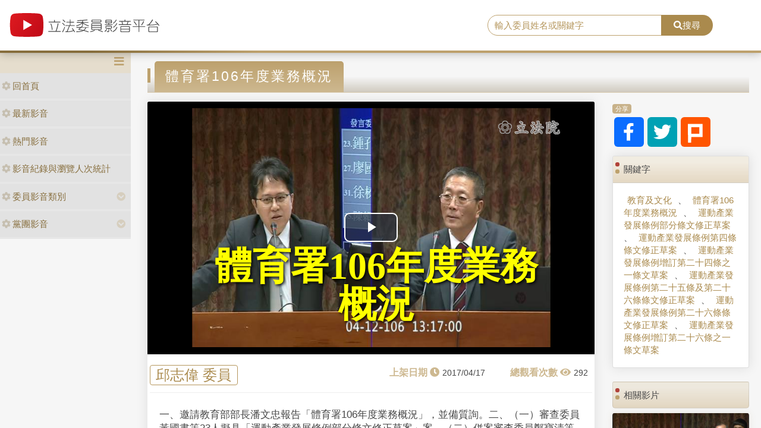

--- FILE ---
content_type: text/html; charset=utf-8
request_url: https://media.ly.gov.tw/Home/Detail/300599
body_size: 8847
content:
<!DOCTYPE html>
<html xmlns="http://www.w3.org/1999/xhtml" xmlns:og="http://ogp.me/ns#">
<head>
    <meta http-equiv="Content-Type" content="text/html; charset=utf-8">
    <meta http-equiv="X-UA-Compatible" content="IE=edge,chrome=1">
    <meta name="viewport" content="width=device-width, initial-scale=1.0, maximum-scale=1.0, user-scalable=0">

    
    <meta property="og:title" content="立法委員影音平台-體育署106年度業務概況" />
    <meta property="og:type" content="video.movie" />
    <meta property="og:url" content="http://media.ly.gov.tw/Home/Detail/300599" />
    <meta property="og:image" content="https://ivod.ly.gov.tw/Image/Pic/photo_20170412131708_11630.jpg" />
    <meta property="og:description" content="一、邀請教育部部長潘文忠報告「體育署106年度業務概況」，並備質詢。二、（一）審查委員黃國書等23人擬具「運動產業發展條例部分條文修正草案」案。（二）併案審查委員鄭寶清等16人及委員吳志揚等20人擬具「運動產業發展條例第四條條文修正草案」案。（三）審查委員蔣乃辛等21人擬具「運動產業發展條例增訂第二十四條之一條文草案」案。（四）審查委員許毓仁等18人擬具「運動產業發展條例第二十五條及第二十六條條文修正草案」案。（五）審查委員吳思瑤等26人擬具「運動產業發展條例第二十六條條文修正草案」案。（六）審查委員吳志揚等17人擬具「運動產業發展條例增訂第二十六條之一條文草案」案。(僅詢答不處理)" />


    <link rel="shortcut icon" href="/Content/images/favicon.ico" type="image/x-icon">
    <title>立法委員影音平台</title>
    <link type="text/css" rel="stylesheet" href="/Content/vendors/bootstrap/css/bootstrap.min.css">
    <link type="text/css" rel="stylesheet" href="/Content/vendors/bootstrap-datepicker/css/bootstrap-datepicker.min.css">
    <link type="text/css" rel="stylesheet" href="/Content/vendors/font-awesome/css/all.css">
    <link type="text/css" rel="stylesheet" href="/Content/css/style.css">
    <link type="text/css" rel="stylesheet" href="/Content/vendors/swiper/css/swiper.min.css">

    <script type="text/javascript" src="/Content/vendors/jquery/jquery.min.js"></script>

    <!-- player -->
    <script src='/Scripts/player/player.js?V=0'></script>
    <link href="/Content/vendors/videojs/7.8.4/video-js.min.css" rel="stylesheet" />
    <link href="/Scripts/player/plugins/videojs.watermark.css" rel="stylesheet">
    <link href="/Scripts/player/player.css" rel="stylesheet" />
    <script src="/Content/vendors/videojs/7.8.4/videojs-ie8.min.js"></script>
    <script src="/Content/vendors/videojs/7.8.4/video.min.js"></script>
    <script src='/Scripts/player/plugins/videojs.watermark.js'></script>
    <!-- player title-->
    <link href="/Content/player/ITMAN.title.css" rel="stylesheet">
    <script src="/Scripts/player/plugins/ITMAN.title.js"></script>
    <!-- player -->
</head>


<body>
    <div id="wrapper">
        <header class="navbar" id="ws-header">
            <div class="navbar-header" id="ws-head" role="navigation">
                <div class="container-fluid h-middle">
                    
                    <div class="h-m-left">
                        <div class="navbar-brand ws-brand"><a href="/"><img src="/Content/images/logo.svg" alt="立法委員影音平台"></a></div>
                    </div>
                    
                    <div class="h-m-right">
                        <div class="h-m-r-middle">
                            <div class="ws-sign" style="display:none">
                                <a class="btn btn-outline-primary" href="https://www.ly.gov.tw/Pages/MediaWebMember.aspx">會員登入</a>
                                <a class="btn btn-primary" href="https://www.ly.gov.tw/Pages/WebMember.aspx?flag=createNew">加入會員</a>
                            </div>
                        </div>
                    </div>
                    <div class="h-m-center">
                        <div class="ws-search">
                            <div class="input-group">
                                <input class="form-control" type="text" placeholder="輸入委員姓名或關鍵字" aria-label="search" aria-describedby="search" id="txtSearch" />
                                <div class="input-group-append">
                                    <button class="btn btn-primary" id="search" type="button"><i class="fas fa-search"></i>搜尋</button>
                                </div>
                            </div>
                        </div>
                    </div>
                </div>
            </div>
        </header>
        <div class="pages index" id="ws-body">
            <div class="container-fluid">
                <!-- menu -->
                <aside id="ws_sidebar">
                    <div class="ws_navhead clearfix">
                        <button class="navbar-toggler" id="sidebar" type="button"><i class="fas fa-bars" aria-hidden="true"></i></button>
                    </div>
                    <ul class="list-group ws_navitems">
                        <li class="list-group-item">
                            <div class="ws_item">
                                <a class="list-link" href="/"><i class="fa fa-cog" aria-hidden="true"></i>回首頁</a>
                            </div>
                        </li>
                        <li class="list-group-item">
                            <div class="ws_item">
                                <a class="list-link" href="/Home/New"><i class="fa fa-cog" aria-hidden="true"></i>最新影音</a>
                            </div>
                        </li>
                        <li class="list-group-item">
                            <div class="ws_item">
                                <a class="list-link" href="/Home/Hot"><i class="fa fa-cog" aria-hidden="true"></i>熱門影音</a>
                            </div>
                        </li>
                        <li class="list-group-item">
                            <div class="ws_item">
                                <a class="list-link" href="/Home/Statistics"><i class="fa fa-cog" aria-hidden="true"></i>影音紀錄與瀏覽人次統計</a>
                            </div>
                        </li>
                        <li class="list-group-item parent">
                            <div class="ws_item">
                                <a class="list-link" href="#"><i class="fa fa-cog" aria-hidden="true"></i>委員影音類別</a>
                                <button id="menuTypebtn" class="employ current up down transition rotate" type="button"><i class="fas fa-chevron-circle-down"></i></button>
                            </div>
                            <ul class="ws_submenu" style="display: none;">
                                    <li><a class="list-link" href="/Padding/Type?JsonModel=%7B%22TotalCount%22%3A0%2C%22Current%22%3A0%2C%22PageCount%22%3A0%2C%22LastIndex%22%3A0%2C%22ActionName%22%3Anull%2C%22ControllerName%22%3A%22Padding%22%2C%22ID%22%3A0.0%2C%22NAME%22%3A%22%E5%85%A7%E6%94%BF%E5%A7%94%E5%93%A1%E6%9C%83%22%2C%22LGNO%22%3Anull%2C%22STAGE%22%3A0%2C%22KEYWORD%22%3Anull%7D">內政委員會</a></li>
                                    <li><a class="list-link" href="/Padding/Type?JsonModel=%7B%22TotalCount%22%3A0%2C%22Current%22%3A0%2C%22PageCount%22%3A0%2C%22LastIndex%22%3A0%2C%22ActionName%22%3Anull%2C%22ControllerName%22%3A%22Padding%22%2C%22ID%22%3A0.0%2C%22NAME%22%3A%22%E5%8F%B8%E6%B3%95%E5%8F%8A%E6%B3%95%E5%88%B6%E5%A7%94%E5%93%A1%E6%9C%83%22%2C%22LGNO%22%3Anull%2C%22STAGE%22%3A0%2C%22KEYWORD%22%3Anull%7D">司法及法制委員會</a></li>
                                    <li><a class="list-link" href="/Padding/Type?JsonModel=%7B%22TotalCount%22%3A0%2C%22Current%22%3A0%2C%22PageCount%22%3A0%2C%22LastIndex%22%3A0%2C%22ActionName%22%3Anull%2C%22ControllerName%22%3A%22Padding%22%2C%22ID%22%3A0.0%2C%22NAME%22%3A%22%E5%A4%96%E4%BA%A4%E5%8F%8A%E5%9C%8B%E9%98%B2%E5%A7%94%E5%93%A1%E6%9C%83%22%2C%22LGNO%22%3Anull%2C%22STAGE%22%3A0%2C%22KEYWORD%22%3Anull%7D">外交及國防委員會</a></li>
                                    <li><a class="list-link" href="/Padding/Type?JsonModel=%7B%22TotalCount%22%3A0%2C%22Current%22%3A0%2C%22PageCount%22%3A0%2C%22LastIndex%22%3A0%2C%22ActionName%22%3Anull%2C%22ControllerName%22%3A%22Padding%22%2C%22ID%22%3A0.0%2C%22NAME%22%3A%22%E4%BA%A4%E9%80%9A%E5%A7%94%E5%93%A1%E6%9C%83%22%2C%22LGNO%22%3Anull%2C%22STAGE%22%3A0%2C%22KEYWORD%22%3Anull%7D">交通委員會</a></li>
                                    <li><a class="list-link" href="/Padding/Type?JsonModel=%7B%22TotalCount%22%3A0%2C%22Current%22%3A0%2C%22PageCount%22%3A0%2C%22LastIndex%22%3A0%2C%22ActionName%22%3Anull%2C%22ControllerName%22%3A%22Padding%22%2C%22ID%22%3A0.0%2C%22NAME%22%3A%22%E5%85%A8%E9%99%A2%E5%A7%94%E5%93%A1%E6%9C%83%22%2C%22LGNO%22%3Anull%2C%22STAGE%22%3A0%2C%22KEYWORD%22%3Anull%7D">全院委員會</a></li>
                                    <li><a class="list-link" href="/Padding/Type?JsonModel=%7B%22TotalCount%22%3A0%2C%22Current%22%3A0%2C%22PageCount%22%3A0%2C%22LastIndex%22%3A0%2C%22ActionName%22%3Anull%2C%22ControllerName%22%3A%22Padding%22%2C%22ID%22%3A0.0%2C%22NAME%22%3A%22%E7%A4%BE%E6%9C%83%E7%A6%8F%E5%88%A9%E5%8F%8A%E8%A1%9B%E7%94%9F%E7%92%B0%E5%A2%83%E5%A7%94%E5%93%A1%E6%9C%83%22%2C%22LGNO%22%3Anull%2C%22STAGE%22%3A0%2C%22KEYWORD%22%3Anull%7D">社會福利及衛生環境委員會</a></li>
                                    <li><a class="list-link" href="/Padding/Type?JsonModel=%7B%22TotalCount%22%3A0%2C%22Current%22%3A0%2C%22PageCount%22%3A0%2C%22LastIndex%22%3A0%2C%22ActionName%22%3Anull%2C%22ControllerName%22%3A%22Padding%22%2C%22ID%22%3A0.0%2C%22NAME%22%3A%22%E8%B2%A1%E6%94%BF%E5%A7%94%E5%93%A1%E6%9C%83%22%2C%22LGNO%22%3Anull%2C%22STAGE%22%3A0%2C%22KEYWORD%22%3Anull%7D">財政委員會</a></li>
                                    <li><a class="list-link" href="/Padding/Type?JsonModel=%7B%22TotalCount%22%3A0%2C%22Current%22%3A0%2C%22PageCount%22%3A0%2C%22LastIndex%22%3A0%2C%22ActionName%22%3Anull%2C%22ControllerName%22%3A%22Padding%22%2C%22ID%22%3A0.0%2C%22NAME%22%3A%22%E9%99%A2%E6%9C%83%22%2C%22LGNO%22%3Anull%2C%22STAGE%22%3A0%2C%22KEYWORD%22%3Anull%7D">院會</a></li>
                                    <li><a class="list-link" href="/Padding/Type?JsonModel=%7B%22TotalCount%22%3A0%2C%22Current%22%3A0%2C%22PageCount%22%3A0%2C%22LastIndex%22%3A0%2C%22ActionName%22%3Anull%2C%22ControllerName%22%3A%22Padding%22%2C%22ID%22%3A0.0%2C%22NAME%22%3A%22%E6%95%99%E8%82%B2%E5%8F%8A%E6%96%87%E5%8C%96%E5%A7%94%E5%93%A1%E6%9C%83%22%2C%22LGNO%22%3Anull%2C%22STAGE%22%3A0%2C%22KEYWORD%22%3Anull%7D">教育及文化委員會</a></li>
                                    <li><a class="list-link" href="/Padding/Type?JsonModel=%7B%22TotalCount%22%3A0%2C%22Current%22%3A0%2C%22PageCount%22%3A0%2C%22LastIndex%22%3A0%2C%22ActionName%22%3Anull%2C%22ControllerName%22%3A%22Padding%22%2C%22ID%22%3A0.0%2C%22NAME%22%3A%22%E7%A8%8B%E5%BA%8F%E5%A7%94%E5%93%A1%E6%9C%83%22%2C%22LGNO%22%3Anull%2C%22STAGE%22%3A0%2C%22KEYWORD%22%3Anull%7D">程序委員會</a></li>
                                    <li><a class="list-link" href="/Padding/Type?JsonModel=%7B%22TotalCount%22%3A0%2C%22Current%22%3A0%2C%22PageCount%22%3A0%2C%22LastIndex%22%3A0%2C%22ActionName%22%3Anull%2C%22ControllerName%22%3A%22Padding%22%2C%22ID%22%3A0.0%2C%22NAME%22%3A%22%E7%B6%93%E6%BF%9F%E5%A7%94%E5%93%A1%E6%9C%83%22%2C%22LGNO%22%3Anull%2C%22STAGE%22%3A0%2C%22KEYWORD%22%3Anull%7D">經濟委員會</a></li>
                            </ul>
                        </li>
                        <li class="list-group-item parent">
                            <div class="ws_item">
                                <a class="list-link" href="#"><i class="fa fa-cog" aria-hidden="true"></i>黨團影音</a>
                                <button id="menuPartybtn" class="employ current up down transition rotate" type="button"><i class="fas fa-chevron-circle-down"></i></button>
                            </div>
                            <ul class="ws_submenu" style="display: none;">
                                    <li><a class="list-link" href="/Padding/Party?JsonModel=%7B%22TotalCount%22%3A0%2C%22Current%22%3A0%2C%22PageCount%22%3A0%2C%22LastIndex%22%3A0%2C%22ActionName%22%3Anull%2C%22ControllerName%22%3A%22Padding%22%2C%22ID%22%3A0.0%2C%22NAME%22%3A%22%E4%B8%AD%E5%9C%8B%E5%9C%8B%E6%B0%91%E9%BB%A8%22%2C%22LGNO%22%3Anull%2C%22STAGE%22%3A0%2C%22KEYWORD%22%3Anull%7D">中國國民黨</a></li>
                                    <li><a class="list-link" href="/Padding/Party?JsonModel=%7B%22TotalCount%22%3A0%2C%22Current%22%3A0%2C%22PageCount%22%3A0%2C%22LastIndex%22%3A0%2C%22ActionName%22%3Anull%2C%22ControllerName%22%3A%22Padding%22%2C%22ID%22%3A0.0%2C%22NAME%22%3A%22%E5%8F%B0%E7%81%A3%E6%B0%91%E7%9C%BE%E9%BB%A8%22%2C%22LGNO%22%3Anull%2C%22STAGE%22%3A0%2C%22KEYWORD%22%3Anull%7D">台灣民眾黨</a></li>
                                    <li><a class="list-link" href="/Padding/Party?JsonModel=%7B%22TotalCount%22%3A0%2C%22Current%22%3A0%2C%22PageCount%22%3A0%2C%22LastIndex%22%3A0%2C%22ActionName%22%3Anull%2C%22ControllerName%22%3A%22Padding%22%2C%22ID%22%3A0.0%2C%22NAME%22%3A%22%E6%B0%91%E4%B8%BB%E9%80%B2%E6%AD%A5%E9%BB%A8%22%2C%22LGNO%22%3Anull%2C%22STAGE%22%3A0%2C%22KEYWORD%22%3Anull%7D">民主進步黨</a></li>
                                    <li><a class="list-link" href="/Padding/Party?JsonModel=%7B%22TotalCount%22%3A0%2C%22Current%22%3A0%2C%22PageCount%22%3A0%2C%22LastIndex%22%3A0%2C%22ActionName%22%3Anull%2C%22ControllerName%22%3A%22Padding%22%2C%22ID%22%3A0.0%2C%22NAME%22%3A%22%E7%84%A1%E9%BB%A8%E7%B1%8D%22%2C%22LGNO%22%3Anull%2C%22STAGE%22%3A0%2C%22KEYWORD%22%3Anull%7D">無黨籍</a></li>
                            </ul>
                        </li>
                    </ul>
                </aside>

                <article class="ws-content">
                    



<style>
    .RelevanceScoreDiv {
        display: none;
    }

    .ws-videoDisplay .date::before {
        content: "上架日期 \f017";
        position: static;
        margin-right: 5px;
    }

    .ws-videoDisplay .view::before {
        content: "總觀看次數 \f06e";
        position: static;
        margin-right: 5px;
    }

    .ws-Related-videos .date::before {
        content: "上架日期 \f017";
        position: static;
        margin-right: 5px;
    }

    .ws-Related-videos .view::before {
        content: "總觀看數 \f06e";
        position: static;
        margin-right: 5px;
    }

    .ws-Related-videos .view {
        white-space: nowrap;
    }

    .ws-Related-videos .date {
        white-space: nowrap;
    }

    .vjs-big-play-button {
        left: calc(50% - 45px) !important;
        top: calc(50% - 25px) !important;
    }

    .ws-videoDisplay .card-header {
        padding: .75rem 1.25rem;
    }

    .ws-video-card .card-header {
        background: url('/Content/images/no_image.jpg') no-repeat center;
        background-size: contain;
        overflow: hidden;
        background-position: center;
    }
</style>

<div id="fb-root"></div>
<script async defer crossorigin="anonymous" src="https://connect.facebook.net/zh_TW/sdk.js#xfbml=1&version=v5.0&appId=438855359504297"></script>

<article class="ws-content">
    <div class="container-fluid">
        <!--影片內容區塊-->
        <h3 class="ws_subtitle"><span>體育署106年度業務概況</span></h3>
        <div class="row">
            <div class="col-md-9 col-sm-12">
                <div class="card ws-videoDisplay">
                    <div class="card-header ratio4by3">
                        <video id="video"
                               class="video-js vjs-16-9"
                               controls
                               poster="https://ivod.ly.gov.tw/Image/Pic/photo_20170412131708_11630.jpg"
                               preload="auto"
                               data-setup="{}">
                        </video>
                    </div>
                    <div class="card-body">
                        <div class="row">
                            <div class="name"><span><a href='/Padding/Legislator?JsonModel=%7B%22TotalCount%22%3A0%2C%22Current%22%3A0%2C%22PageCount%22%3A0%2C%22LastIndex%22%3A0%2C%22ActionName%22%3Anull%2C%22ControllerName%22%3A%22Padding%22%2C%22ID%22%3A0.0%2C%22NAME%22%3Anull%2C%22LGNO%22%3A%2200036%22%2C%22STAGE%22%3A9%2C%22KEYWORD%22%3Anull%7D' title="facebook">邱志偉 委員</a></span></div>
                            <div class="box">
                                <div class="date"><span>2017/04/17</span></div>
                                <div class="view"><span>292</span></div>
                            </div>
                        </div>
                        <div class="row">
                            <div class="content">一、邀請教育部部長潘文忠報告「體育署106年度業務概況」，並備質詢。二、（一）審查委員黃國書等23人擬具「運動產業發展條例部分條文修正草案」案。（二）併案審查委員鄭寶清等16人及委員吳志揚等20人擬具「運動產業發展條例第四條條文修正草案」案。（三）審查委員蔣乃辛等21人擬具「運動產業發展條例增訂第二十四條之一條文草案」案。（四）審查委員許毓仁等18人擬具「運動產業發展條例第二十五條及第二十六條條文修正草案」案。（五）審查委員吳思瑤等26人擬具「運動產業發展條例第二十六條條文修正草案」案。（六）審查委員吳志揚等17人擬具「運動產業發展條例增訂第二十六條之一條文草案」案。(僅詢答不處理)</div>
                        </div>
                    </div>
                </div>

                <!--留言區塊-->
                <div class="card ws-forum">
                    <!-- Comments Form -->
                    <div class="card my-4 text-center">
                        <div class="fb-comments" data-href="http://media.ly.gov.tw/Home/Detail/300599" data-width="718" data-numposts="5"></div>
                    </div>
                </div>
            </div>

            <!--右側內容-->
            <div class="col-md-3 col-sm-12">
                <!--分享-->
                <div class="card mb-3 ws-socialmedia">
                    <div class="card-header"><span>分享</span></div>
                    <div class="card-body">
                        <a href="https://www.facebook.com/sharer/sharer.php?u=http://media.ly.gov.tw/Home/Detail/300599&amp;quote=體育署106年度業務概況" title="facebook" target="_blank"><i class="fab fa-facebook-f"></i></a>
                        <a href="https://twitter.com/intent/tweet?source=http://media.ly.gov.tw/Home/Detail/300599&amp;text=體育署106年度業務概況:%20http://media.ly.gov.tw/Home/Detail/300599" title="twitter" target="_blank"><i class="fab fa-twitter"></i></a>
                        <a href="http://plurk.com/?qualifier=shares&amp;status=http://media.ly.gov.tw/Home/Detail/300599" title="plurk" target="_blank"><img src="/Content/images/icon_plurk.svg"></a>
                    </div>
                </div>

                <!--關鍵字-->
                <div class="card mb-4 ws-keyword">
                    <div class="card-header">關鍵字</div>
                    <div class="card-body">
                        <div class="ws-keyword">
                                    <a href='/Padding/Keyword?JsonModel=%7B%22TotalCount%22%3A0%2C%22Current%22%3A0%2C%22PageCount%22%3A0%2C%22LastIndex%22%3A0%2C%22ActionName%22%3Anull%2C%22ControllerName%22%3A%22Padding%22%2C%22ID%22%3A0.0%2C%22NAME%22%3Anull%2C%22LGNO%22%3Anull%2C%22STAGE%22%3A0%2C%22KEYWORD%22%3A%22%E6%95%99%E8%82%B2%E5%8F%8A%E6%96%87%E5%8C%96%22%7D' title="title">教育及文化</a>
                                        <span>、</span>
                                    <a href='/Padding/Keyword?JsonModel=%7B%22TotalCount%22%3A0%2C%22Current%22%3A0%2C%22PageCount%22%3A0%2C%22LastIndex%22%3A0%2C%22ActionName%22%3Anull%2C%22ControllerName%22%3A%22Padding%22%2C%22ID%22%3A0.0%2C%22NAME%22%3Anull%2C%22LGNO%22%3Anull%2C%22STAGE%22%3A0%2C%22KEYWORD%22%3A%22%E9%AB%94%E8%82%B2%E7%BD%B2106%E5%B9%B4%E5%BA%A6%E6%A5%AD%E5%8B%99%E6%A6%82%E6%B3%81%22%7D' title="title">體育署106年度業務概況</a>
                                        <span>、</span>
                                    <a href='/Padding/Keyword?JsonModel=%7B%22TotalCount%22%3A0%2C%22Current%22%3A0%2C%22PageCount%22%3A0%2C%22LastIndex%22%3A0%2C%22ActionName%22%3Anull%2C%22ControllerName%22%3A%22Padding%22%2C%22ID%22%3A0.0%2C%22NAME%22%3Anull%2C%22LGNO%22%3Anull%2C%22STAGE%22%3A0%2C%22KEYWORD%22%3A%22%E9%81%8B%E5%8B%95%E7%94%A2%E6%A5%AD%E7%99%BC%E5%B1%95%E6%A2%9D%E4%BE%8B%E9%83%A8%E5%88%86%E6%A2%9D%E6%96%87%E4%BF%AE%E6%AD%A3%E8%8D%89%E6%A1%88%22%7D' title="title">運動產業發展條例部分條文修正草案</a>
                                        <span>、</span>
                                    <a href='/Padding/Keyword?JsonModel=%7B%22TotalCount%22%3A0%2C%22Current%22%3A0%2C%22PageCount%22%3A0%2C%22LastIndex%22%3A0%2C%22ActionName%22%3Anull%2C%22ControllerName%22%3A%22Padding%22%2C%22ID%22%3A0.0%2C%22NAME%22%3Anull%2C%22LGNO%22%3Anull%2C%22STAGE%22%3A0%2C%22KEYWORD%22%3A%22%E9%81%8B%E5%8B%95%E7%94%A2%E6%A5%AD%E7%99%BC%E5%B1%95%E6%A2%9D%E4%BE%8B%E7%AC%AC%E5%9B%9B%E6%A2%9D%E6%A2%9D%E6%96%87%E4%BF%AE%E6%AD%A3%E8%8D%89%E6%A1%88%22%7D' title="title">運動產業發展條例第四條條文修正草案</a>
                                        <span>、</span>
                                    <a href='/Padding/Keyword?JsonModel=%7B%22TotalCount%22%3A0%2C%22Current%22%3A0%2C%22PageCount%22%3A0%2C%22LastIndex%22%3A0%2C%22ActionName%22%3Anull%2C%22ControllerName%22%3A%22Padding%22%2C%22ID%22%3A0.0%2C%22NAME%22%3Anull%2C%22LGNO%22%3Anull%2C%22STAGE%22%3A0%2C%22KEYWORD%22%3A%22%E9%81%8B%E5%8B%95%E7%94%A2%E6%A5%AD%E7%99%BC%E5%B1%95%E6%A2%9D%E4%BE%8B%E5%A2%9E%E8%A8%82%E7%AC%AC%E4%BA%8C%E5%8D%81%E5%9B%9B%E6%A2%9D%E4%B9%8B%E4%B8%80%E6%A2%9D%E6%96%87%E8%8D%89%E6%A1%88%22%7D' title="title">運動產業發展條例增訂第二十四條之一條文草案</a>
                                        <span>、</span>
                                    <a href='/Padding/Keyword?JsonModel=%7B%22TotalCount%22%3A0%2C%22Current%22%3A0%2C%22PageCount%22%3A0%2C%22LastIndex%22%3A0%2C%22ActionName%22%3Anull%2C%22ControllerName%22%3A%22Padding%22%2C%22ID%22%3A0.0%2C%22NAME%22%3Anull%2C%22LGNO%22%3Anull%2C%22STAGE%22%3A0%2C%22KEYWORD%22%3A%22%E9%81%8B%E5%8B%95%E7%94%A2%E6%A5%AD%E7%99%BC%E5%B1%95%E6%A2%9D%E4%BE%8B%E7%AC%AC%E4%BA%8C%E5%8D%81%E4%BA%94%E6%A2%9D%E5%8F%8A%E7%AC%AC%E4%BA%8C%E5%8D%81%E5%85%AD%E6%A2%9D%E6%A2%9D%E6%96%87%E4%BF%AE%E6%AD%A3%E8%8D%89%E6%A1%88%22%7D' title="title">運動產業發展條例第二十五條及第二十六條條文修正草案</a>
                                        <span>、</span>
                                    <a href='/Padding/Keyword?JsonModel=%7B%22TotalCount%22%3A0%2C%22Current%22%3A0%2C%22PageCount%22%3A0%2C%22LastIndex%22%3A0%2C%22ActionName%22%3Anull%2C%22ControllerName%22%3A%22Padding%22%2C%22ID%22%3A0.0%2C%22NAME%22%3Anull%2C%22LGNO%22%3Anull%2C%22STAGE%22%3A0%2C%22KEYWORD%22%3A%22%E9%81%8B%E5%8B%95%E7%94%A2%E6%A5%AD%E7%99%BC%E5%B1%95%E6%A2%9D%E4%BE%8B%E7%AC%AC%E4%BA%8C%E5%8D%81%E5%85%AD%E6%A2%9D%E6%A2%9D%E6%96%87%E4%BF%AE%E6%AD%A3%E8%8D%89%E6%A1%88%22%7D' title="title">運動產業發展條例第二十六條條文修正草案</a>
                                        <span>、</span>
                                    <a href='/Padding/Keyword?JsonModel=%7B%22TotalCount%22%3A0%2C%22Current%22%3A0%2C%22PageCount%22%3A0%2C%22LastIndex%22%3A0%2C%22ActionName%22%3Anull%2C%22ControllerName%22%3A%22Padding%22%2C%22ID%22%3A0.0%2C%22NAME%22%3Anull%2C%22LGNO%22%3Anull%2C%22STAGE%22%3A0%2C%22KEYWORD%22%3A%22%E9%81%8B%E5%8B%95%E7%94%A2%E6%A5%AD%E7%99%BC%E5%B1%95%E6%A2%9D%E4%BE%8B%E5%A2%9E%E8%A8%82%E7%AC%AC%E4%BA%8C%E5%8D%81%E5%85%AD%E6%A2%9D%E4%B9%8B%E4%B8%80%E6%A2%9D%E6%96%87%E8%8D%89%E6%A1%88%22%7D' title="title">運動產業發展條例增訂第二十六條之一條文草案</a>
                        </div>
                    </div>
                </div>

                <!--相關影片-->
                <div class="card mb-4 ws-Related-videos">
                    <div class="card-header">相關影片</div>
                    <div class="card-body">
                        <div class="ws-videoBox">
                                <div class="card ws-video-card">
                                    <div class="card-header" style="background-image:url('https://ivod.ly.gov.tw/Image/Pic/photo_20170412123514_11630.jpg');">
                                        <a href='/Home/Detail/300468' title=""></a>
                                    </div>
                                    <div class="card-body">
                                        <h5 class="card-title"><a href='/Padding/Legislator?JsonModel=%7B%22TotalCount%22%3A0%2C%22Current%22%3A0%2C%22PageCount%22%3A0%2C%22LastIndex%22%3A0%2C%22ActionName%22%3Anull%2C%22ControllerName%22%3A%22Padding%22%2C%22ID%22%3A0.0%2C%22NAME%22%3Anull%2C%22LGNO%22%3A%2200086%22%2C%22STAGE%22%3A9%2C%22KEYWORD%22%3Anull%7D' title="">劉世芳 委員</a></h5>
                                        <div class="card-content"><a href='/Home/Detail/300468' title="">體育署106年度業務概況</a></div>
                                        <div class="card-cont">
                                            <div class="date">2017/04/12</div>
                                            <div class="view">344</div>
                                        </div>
                                    </div>
                                </div>
                                <div class="RelevanceScoreDiv">
                                    <p>比重分數： 66</p>
                                    <p>關鍵分數： 49</p>
                                    <p>日期分數： 15</p>
                                    <p>類別分數： 1</p>
                                    <p>政黨分數： 1</p>
                                    <p>委員分數： 0</p>
                                </div>
                                <hr />
                                <div class="card ws-video-card">
                                    <div class="card-header" style="background-image:url('https://ivod.ly.gov.tw/Image/Pic/photo_20170412092014_11630.jpg');">
                                        <a href='/Home/Detail/300490' title=""></a>
                                    </div>
                                    <div class="card-body">
                                        <h5 class="card-title"><a href='/Padding/Legislator?JsonModel=%7B%22TotalCount%22%3A0%2C%22Current%22%3A0%2C%22PageCount%22%3A0%2C%22LastIndex%22%3A0%2C%22ActionName%22%3Anull%2C%22ControllerName%22%3A%22Padding%22%2C%22ID%22%3A0.0%2C%22NAME%22%3Anull%2C%22LGNO%22%3A%2200109%22%2C%22STAGE%22%3A9%2C%22KEYWORD%22%3Anull%7D' title="">蘇巧慧 委員</a></h5>
                                        <div class="card-content"><a href='/Home/Detail/300490' title="">體育署106年度業務概況</a></div>
                                        <div class="card-cont">
                                            <div class="date">2017/04/13</div>
                                            <div class="view">535</div>
                                        </div>
                                    </div>
                                </div>
                                <div class="RelevanceScoreDiv">
                                    <p>比重分數： 66</p>
                                    <p>關鍵分數： 49</p>
                                    <p>日期分數： 15</p>
                                    <p>類別分數： 1</p>
                                    <p>政黨分數： 1</p>
                                    <p>委員分數： 0</p>
                                </div>
                                <hr />
                                <div class="card ws-video-card">
                                    <div class="card-header" style="background-image:url('https://ivod.ly.gov.tw/Image/Pic/photo_20170412112355_11630.jpg');">
                                        <a href='/Home/Detail/300613' title=""></a>
                                    </div>
                                    <div class="card-body">
                                        <h5 class="card-title"><a href='/Padding/Legislator?JsonModel=%7B%22TotalCount%22%3A0%2C%22Current%22%3A0%2C%22PageCount%22%3A0%2C%22LastIndex%22%3A0%2C%22ActionName%22%3Anull%2C%22ControllerName%22%3A%22Padding%22%2C%22ID%22%3A0.0%2C%22NAME%22%3Anull%2C%22LGNO%22%3A%2200091%22%2C%22STAGE%22%3A9%2C%22KEYWORD%22%3Anull%7D' title="">蔡培慧 委員</a></h5>
                                        <div class="card-content"><a href='/Home/Detail/300613' title="">體育署106年度業務概況</a></div>
                                        <div class="card-cont">
                                            <div class="date">2017/04/18</div>
                                            <div class="view">357</div>
                                        </div>
                                    </div>
                                </div>
                                <div class="RelevanceScoreDiv">
                                    <p>比重分數： 66</p>
                                    <p>關鍵分數： 49</p>
                                    <p>日期分數： 15</p>
                                    <p>類別分數： 1</p>
                                    <p>政黨分數： 1</p>
                                    <p>委員分數： 0</p>
                                </div>
                                <hr />
                                <div class="card ws-video-card">
                                    <div class="card-header" style="background-image:url('https://ivod.ly.gov.tw/Image/Pic/photo_20170412163115_11630.jpg');">
                                        <a href='/Home/Detail/303728' title=""></a>
                                    </div>
                                    <div class="card-body">
                                        <h5 class="card-title"><a href='/Padding/Legislator?JsonModel=%7B%22TotalCount%22%3A0%2C%22Current%22%3A0%2C%22PageCount%22%3A0%2C%22LastIndex%22%3A0%2C%22ActionName%22%3Anull%2C%22ControllerName%22%3A%22Padding%22%2C%22ID%22%3A0.0%2C%22NAME%22%3Anull%2C%22LGNO%22%3A%2200103%22%2C%22STAGE%22%3A9%2C%22KEYWORD%22%3Anull%7D' title="">鍾孔炤 委員</a></h5>
                                        <div class="card-content"><a href='/Home/Detail/303728' title="">體育署106年度業務概況</a></div>
                                        <div class="card-cont">
                                            <div class="date">2018/02/06</div>
                                            <div class="view">2023</div>
                                        </div>
                                    </div>
                                </div>
                                <div class="RelevanceScoreDiv">
                                    <p>比重分數： 66</p>
                                    <p>關鍵分數： 49</p>
                                    <p>日期分數： 15</p>
                                    <p>類別分數： 1</p>
                                    <p>政黨分數： 1</p>
                                    <p>委員分數： 0</p>
                                </div>
                                <hr />
                                <div class="card ws-video-card">
                                    <div class="card-header" style="background-image:url('https://ivod.ly.gov.tw/Image/Pic/photo_20170412120856_11630.jpg');">
                                        <a href='/Home/Detail/305206' title=""></a>
                                    </div>
                                    <div class="card-body">
                                        <h5 class="card-title"><a href='/Padding/Legislator?JsonModel=%7B%22TotalCount%22%3A0%2C%22Current%22%3A0%2C%22PageCount%22%3A0%2C%22LastIndex%22%3A0%2C%22ActionName%22%3Anull%2C%22ControllerName%22%3A%22Padding%22%2C%22ID%22%3A0.0%2C%22NAME%22%3Anull%2C%22LGNO%22%3A%2200093%22%2C%22STAGE%22%3A9%2C%22KEYWORD%22%3Anull%7D' title="">蔣乃辛 委員</a></h5>
                                        <div class="card-content"><a href='/Home/Detail/305206' title="">體育署106年度業務概況</a></div>
                                        <div class="card-cont">
                                            <div class="date">2018/07/31</div>
                                            <div class="view">251</div>
                                        </div>
                                    </div>
                                </div>
                                <div class="RelevanceScoreDiv">
                                    <p>比重分數： 65</p>
                                    <p>關鍵分數： 49</p>
                                    <p>日期分數： 15</p>
                                    <p>類別分數： 1</p>
                                    <p>政黨分數： 0</p>
                                    <p>委員分數： 0</p>
                                </div>
                                <hr />
                                <div class="card ws-video-card">
                                    <div class="card-header" style="background-image:url('https://ivod.ly.gov.tw/Image/Pic/photo_20170424094921_11697.jpg');">
                                        <a href='/Home/Detail/300689' title=""></a>
                                    </div>
                                    <div class="card-body">
                                        <h5 class="card-title"><a href='/Padding/Legislator?JsonModel=%7B%22TotalCount%22%3A0%2C%22Current%22%3A0%2C%22PageCount%22%3A0%2C%22LastIndex%22%3A0%2C%22ActionName%22%3Anull%2C%22ControllerName%22%3A%22Padding%22%2C%22ID%22%3A0.0%2C%22NAME%22%3Anull%2C%22LGNO%22%3A%2200109%22%2C%22STAGE%22%3A9%2C%22KEYWORD%22%3Anull%7D' title="">蘇巧慧 委員</a></h5>
                                        <div class="card-content"><a href='/Home/Detail/300689' title="">體育團體法草案</a></div>
                                        <div class="card-cont">
                                            <div class="date">2017/04/24</div>
                                            <div class="view">539</div>
                                        </div>
                                    </div>
                                </div>
                                <div class="RelevanceScoreDiv">
                                    <p>比重分數： 44</p>
                                    <p>關鍵分數： 42</p>
                                    <p>日期分數： 0</p>
                                    <p>類別分數： 1</p>
                                    <p>政黨分數： 1</p>
                                    <p>委員分數： 0</p>
                                </div>
                                <hr />
                                <div class="card ws-video-card">
                                    <div class="card-header" style="background-image:url('https://ivod.ly.gov.tw/Image/Pic/photo_20170424120807_11697.jpg');">
                                        <a href='/Home/Detail/300850' title=""></a>
                                    </div>
                                    <div class="card-body">
                                        <h5 class="card-title"><a href='/Padding/Legislator?JsonModel=%7B%22TotalCount%22%3A0%2C%22Current%22%3A0%2C%22PageCount%22%3A0%2C%22LastIndex%22%3A0%2C%22ActionName%22%3Anull%2C%22ControllerName%22%3A%22Padding%22%2C%22ID%22%3A0.0%2C%22NAME%22%3Anull%2C%22LGNO%22%3A%2200091%22%2C%22STAGE%22%3A9%2C%22KEYWORD%22%3Anull%7D' title="">蔡培慧 委員</a></h5>
                                        <div class="card-content"><a href='/Home/Detail/300850' title="">體育團體法草案</a></div>
                                        <div class="card-cont">
                                            <div class="date">2017/05/01</div>
                                            <div class="view">336</div>
                                        </div>
                                    </div>
                                </div>
                                <div class="RelevanceScoreDiv">
                                    <p>比重分數： 44</p>
                                    <p>關鍵分數： 42</p>
                                    <p>日期分數： 0</p>
                                    <p>類別分數： 1</p>
                                    <p>政黨分數： 1</p>
                                    <p>委員分數： 0</p>
                                </div>
                                <hr />
                                <div class="card ws-video-card">
                                    <div class="card-header" style="background-image:url('https://ivod.ly.gov.tw/Image/Pic/photo_20170424094719_11697.jpg');">
                                        <a href='/Home/Detail/300744' title=""></a>
                                    </div>
                                    <div class="card-body">
                                        <h5 class="card-title"><a href='/Padding/Legislator?JsonModel=%7B%22TotalCount%22%3A0%2C%22Current%22%3A0%2C%22PageCount%22%3A0%2C%22LastIndex%22%3A0%2C%22ActionName%22%3Anull%2C%22ControllerName%22%3A%22Padding%22%2C%22ID%22%3A0.0%2C%22NAME%22%3Anull%2C%22LGNO%22%3A%2200039%22%2C%22STAGE%22%3A9%2C%22KEYWORD%22%3Anull%7D' title="">柯志恩 委員</a></h5>
                                        <div class="card-content"><a href='/Home/Detail/300744' title="">體育團體法草案</a></div>
                                        <div class="card-cont">
                                            <div class="date">2017/04/25</div>
                                            <div class="view">56</div>
                                        </div>
                                    </div>
                                </div>
                                <div class="RelevanceScoreDiv">
                                    <p>比重分數： 43</p>
                                    <p>關鍵分數： 42</p>
                                    <p>日期分數： 0</p>
                                    <p>類別分數： 1</p>
                                    <p>政黨分數： 0</p>
                                    <p>委員分數： 0</p>
                                </div>
                                <hr />
                                <div class="card ws-video-card">
                                    <div class="card-header" style="background-image:url('https://ivod.ly.gov.tw/Image/Pic/photo_20170424112931_11697.jpg');">
                                        <a href='/Home/Detail/300893' title=""></a>
                                    </div>
                                    <div class="card-body">
                                        <h5 class="card-title"><a href='/Padding/Legislator?JsonModel=%7B%22TotalCount%22%3A0%2C%22Current%22%3A0%2C%22PageCount%22%3A0%2C%22LastIndex%22%3A0%2C%22ActionName%22%3Anull%2C%22ControllerName%22%3A%22Padding%22%2C%22ID%22%3A0.0%2C%22NAME%22%3Anull%2C%22LGNO%22%3A%2200051%22%2C%22STAGE%22%3A9%2C%22KEYWORD%22%3Anull%7D' title="">高潞．以用．巴魕剌Kawlo．Iyun．Pacidal 委員</a></h5>
                                        <div class="card-content"><a href='/Home/Detail/300893' title="">體育團體法草案</a></div>
                                        <div class="card-cont">
                                            <div class="date">2017/05/03</div>
                                            <div class="view">382</div>
                                        </div>
                                    </div>
                                </div>
                                <div class="RelevanceScoreDiv">
                                    <p>比重分數： 43</p>
                                    <p>關鍵分數： 42</p>
                                    <p>日期分數： 0</p>
                                    <p>類別分數： 1</p>
                                    <p>政黨分數： 0</p>
                                    <p>委員分數： 0</p>
                                </div>
                                <hr />
                                <div class="card ws-video-card">
                                    <div class="card-header" style="background-image:url('https://ivod.ly.gov.tw/Image/Pic/photo_20170424110504_11697.jpg');">
                                        <a href='/Home/Detail/305198' title=""></a>
                                    </div>
                                    <div class="card-body">
                                        <h5 class="card-title"><a href='/Padding/Legislator?JsonModel=%7B%22TotalCount%22%3A0%2C%22Current%22%3A0%2C%22PageCount%22%3A0%2C%22LastIndex%22%3A0%2C%22ActionName%22%3Anull%2C%22ControllerName%22%3A%22Padding%22%2C%22ID%22%3A0.0%2C%22NAME%22%3Anull%2C%22LGNO%22%3A%2200093%22%2C%22STAGE%22%3A9%2C%22KEYWORD%22%3Anull%7D' title="">蔣乃辛 委員</a></h5>
                                        <div class="card-content"><a href='/Home/Detail/305198' title="">體育團體法草案</a></div>
                                        <div class="card-cont">
                                            <div class="date">2018/07/31</div>
                                            <div class="view">224</div>
                                        </div>
                                    </div>
                                </div>
                                <div class="RelevanceScoreDiv">
                                    <p>比重分數： 43</p>
                                    <p>關鍵分數： 42</p>
                                    <p>日期分數： 0</p>
                                    <p>類別分數： 1</p>
                                    <p>政黨分數： 0</p>
                                    <p>委員分數： 0</p>
                                </div>
                                <hr />
                                <div class="card ws-video-card">
                                    <div class="card-header" style="background-image:url('https://ivod.ly.gov.tw/Image/Pic/photo_20170412121002_11616.jpg');">
                                        <a href='/Home/Detail/300600' title=""></a>
                                    </div>
                                    <div class="card-body">
                                        <h5 class="card-title"><a href='/Padding/Legislator?JsonModel=%7B%22TotalCount%22%3A0%2C%22Current%22%3A0%2C%22PageCount%22%3A0%2C%22LastIndex%22%3A0%2C%22ActionName%22%3Anull%2C%22ControllerName%22%3A%22Padding%22%2C%22ID%22%3A0.0%2C%22NAME%22%3Anull%2C%22LGNO%22%3A%2200036%22%2C%22STAGE%22%3A9%2C%22KEYWORD%22%3Anull%7D' title="">邱志偉 委員</a></h5>
                                        <div class="card-content"><a href='/Home/Detail/300600' title="">川習會後我國外交與國安因應作為</a></div>
                                        <div class="card-cont">
                                            <div class="date">2017/04/17</div>
                                            <div class="view">292</div>
                                        </div>
                                    </div>
                                </div>
                                <div class="RelevanceScoreDiv">
                                    <p>比重分數： 18</p>
                                    <p>關鍵分數： 0</p>
                                    <p>日期分數： 15</p>
                                    <p>類別分數： 0</p>
                                    <p>政黨分數： 1</p>
                                    <p>委員分數： 2</p>
                                </div>
                                <hr />
                                <div class="card ws-video-card">
                                    <div class="card-header" style="background-image:url('https://ivod.ly.gov.tw/Image/Pic/photo_20170412095159_11634.jpg');">
                                        <a href='/Home/Detail/300448' title=""></a>
                                    </div>
                                    <div class="card-body">
                                        <h5 class="card-title"><a href='/Padding/Legislator?JsonModel=%7B%22TotalCount%22%3A0%2C%22Current%22%3A0%2C%22PageCount%22%3A0%2C%22LastIndex%22%3A0%2C%22ActionName%22%3Anull%2C%22ControllerName%22%3A%22Padding%22%2C%22ID%22%3A0.0%2C%22NAME%22%3Anull%2C%22LGNO%22%3A%2200029%22%2C%22STAGE%22%3A9%2C%22KEYWORD%22%3Anull%7D' title="">林俊憲 委員</a></h5>
                                        <div class="card-content"><a href='/Home/Detail/300448' title="">第9屆　第3會期
會議別：交通委員會</a></div>
                                        <div class="card-cont">
                                            <div class="date">2017/04/12</div>
                                            <div class="view">297</div>
                                        </div>
                                    </div>
                                </div>
                                <div class="RelevanceScoreDiv">
                                    <p>比重分數： 16</p>
                                    <p>關鍵分數： 0</p>
                                    <p>日期分數： 15</p>
                                    <p>類別分數： 0</p>
                                    <p>政黨分數： 1</p>
                                    <p>委員分數： 0</p>
                                </div>
                                <hr />
                                <div class="card ws-video-card">
                                    <div class="card-header" style="background-image:url('https://ivod.ly.gov.tw/Image/Pic/photo_20170412103418_11634.jpg');">
                                        <a href='/Home/Detail/300449' title=""></a>
                                    </div>
                                    <div class="card-body">
                                        <h5 class="card-title"><a href='/Padding/Legislator?JsonModel=%7B%22TotalCount%22%3A0%2C%22Current%22%3A0%2C%22PageCount%22%3A0%2C%22LastIndex%22%3A0%2C%22ActionName%22%3Anull%2C%22ControllerName%22%3A%22Padding%22%2C%22ID%22%3A0.0%2C%22NAME%22%3Anull%2C%22LGNO%22%3A%2200068%22%2C%22STAGE%22%3A9%2C%22KEYWORD%22%3Anull%7D' title="">陳歐珀 委員</a></h5>
                                        <div class="card-content"><a href='/Home/Detail/300449' title="">第9屆　第3會期會議別：交通委員會</a></div>
                                        <div class="card-cont">
                                            <div class="date">2017/04/12</div>
                                            <div class="view">626</div>
                                        </div>
                                    </div>
                                </div>
                                <div class="RelevanceScoreDiv">
                                    <p>比重分數： 16</p>
                                    <p>關鍵分數： 0</p>
                                    <p>日期分數： 15</p>
                                    <p>類別分數： 0</p>
                                    <p>政黨分數： 1</p>
                                    <p>委員分數： 0</p>
                                </div>
                                <hr />
                                <div class="card ws-video-card">
                                    <div class="card-header" style="background-image:url('https://ivod.ly.gov.tw/Image/Pic/photo_20170412105834_11634.jpg');">
                                        <a href='/Home/Detail/300460' title=""></a>
                                    </div>
                                    <div class="card-body">
                                        <h5 class="card-title"><a href='/Padding/Legislator?JsonModel=%7B%22TotalCount%22%3A0%2C%22Current%22%3A0%2C%22PageCount%22%3A0%2C%22LastIndex%22%3A0%2C%22ActionName%22%3Anull%2C%22ControllerName%22%3A%22Padding%22%2C%22ID%22%3A0.0%2C%22NAME%22%3Anull%2C%22LGNO%22%3A%2200064%22%2C%22STAGE%22%3A9%2C%22KEYWORD%22%3Anull%7D' title="">陳素月 委員</a></h5>
                                        <div class="card-content"><a href='/Home/Detail/300460' title="">第9屆　第3會期
會議別：交通委員會</a></div>
                                        <div class="card-cont">
                                            <div class="date">2017/04/12</div>
                                            <div class="view">261</div>
                                        </div>
                                    </div>
                                </div>
                                <div class="RelevanceScoreDiv">
                                    <p>比重分數： 16</p>
                                    <p>關鍵分數： 0</p>
                                    <p>日期分數： 15</p>
                                    <p>類別分數： 0</p>
                                    <p>政黨分數： 1</p>
                                    <p>委員分數： 0</p>
                                </div>
                                <hr />
                                <div class="card ws-video-card">
                                    <div class="card-header" style="background-image:url('https://ivod.ly.gov.tw/Image/Pic/photo_20170412103000_11626.jpg');">
                                        <a href='/Home/Detail/300464' title=""></a>
                                    </div>
                                    <div class="card-body">
                                        <h5 class="card-title"><a href='/Padding/Legislator?JsonModel=%7B%22TotalCount%22%3A0%2C%22Current%22%3A0%2C%22PageCount%22%3A0%2C%22LastIndex%22%3A0%2C%22ActionName%22%3Anull%2C%22ControllerName%22%3A%22Padding%22%2C%22ID%22%3A0.0%2C%22NAME%22%3Anull%2C%22LGNO%22%3A%2200042%22%2C%22STAGE%22%3A9%2C%22KEYWORD%22%3Anull%7D' title="">洪宗熠 委員</a></h5>
                                        <div class="card-content"><a href='/Home/Detail/300464' title="">第9屆　第3會期
會議別：內政委員會</a></div>
                                        <div class="card-cont">
                                            <div class="date">2017/04/12</div>
                                            <div class="view">295</div>
                                        </div>
                                    </div>
                                </div>
                                <div class="RelevanceScoreDiv">
                                    <p>比重分數： 16</p>
                                    <p>關鍵分數： 0</p>
                                    <p>日期分數： 15</p>
                                    <p>類別分數： 0</p>
                                    <p>政黨分數： 1</p>
                                    <p>委員分數： 0</p>
                                </div>
                                <hr />
                                <div class="card ws-video-card">
                                    <div class="card-header" style="background-image:url('https://ivod.ly.gov.tw/Image/Pic/photo_20170412103845_11616.jpg');">
                                        <a href='/Home/Detail/300466' title=""></a>
                                    </div>
                                    <div class="card-body">
                                        <h5 class="card-title"><a href='/Padding/Legislator?JsonModel=%7B%22TotalCount%22%3A0%2C%22Current%22%3A0%2C%22PageCount%22%3A0%2C%22LastIndex%22%3A0%2C%22ActionName%22%3Anull%2C%22ControllerName%22%3A%22Padding%22%2C%22ID%22%3A0.0%2C%22NAME%22%3Anull%2C%22LGNO%22%3A%2200086%22%2C%22STAGE%22%3A9%2C%22KEYWORD%22%3Anull%7D' title="">劉世芳 委員</a></h5>
                                        <div class="card-content"><a href='/Home/Detail/300466' title="">川習會後我國外交與國安因應作為</a></div>
                                        <div class="card-cont">
                                            <div class="date">2017/04/12</div>
                                            <div class="view">357</div>
                                        </div>
                                    </div>
                                </div>
                                <div class="RelevanceScoreDiv">
                                    <p>比重分數： 16</p>
                                    <p>關鍵分數： 0</p>
                                    <p>日期分數： 15</p>
                                    <p>類別分數： 0</p>
                                    <p>政黨分數： 1</p>
                                    <p>委員分數： 0</p>
                                </div>
                                <hr />
                                <div class="card ws-video-card">
                                    <div class="card-header" style="background-image:url('https://ivod.ly.gov.tw/Image/Pic/photo_20170412112118_11647.jpg');">
                                        <a href='/Home/Detail/300467' title=""></a>
                                    </div>
                                    <div class="card-body">
                                        <h5 class="card-title"><a href='/Padding/Legislator?JsonModel=%7B%22TotalCount%22%3A0%2C%22Current%22%3A0%2C%22PageCount%22%3A0%2C%22LastIndex%22%3A0%2C%22ActionName%22%3Anull%2C%22ControllerName%22%3A%22Padding%22%2C%22ID%22%3A0.0%2C%22NAME%22%3Anull%2C%22LGNO%22%3A%2200086%22%2C%22STAGE%22%3A9%2C%22KEYWORD%22%3Anull%7D' title="">劉世芳 委員</a></h5>
                                        <div class="card-content"><a href='/Home/Detail/300467' title="">第9屆　第3會期
會議別：社會福利及衛生環境委員會</a></div>
                                        <div class="card-cont">
                                            <div class="date">2017/04/12</div>
                                            <div class="view">334</div>
                                        </div>
                                    </div>
                                </div>
                                <div class="RelevanceScoreDiv">
                                    <p>比重分數： 16</p>
                                    <p>關鍵分數： 0</p>
                                    <p>日期分數： 15</p>
                                    <p>類別分數： 0</p>
                                    <p>政黨分數： 1</p>
                                    <p>委員分數： 0</p>
                                </div>
                                <hr />
                                <div class="card ws-video-card">
                                    <div class="card-header" style="background-image:url('https://ivod.ly.gov.tw/Image/Pic/photo_20170412102527_11634.jpg');">
                                        <a href='/Home/Detail/300498' title=""></a>
                                    </div>
                                    <div class="card-body">
                                        <h5 class="card-title"><a href='/Padding/Legislator?JsonModel=%7B%22TotalCount%22%3A0%2C%22Current%22%3A0%2C%22PageCount%22%3A0%2C%22LastIndex%22%3A0%2C%22ActionName%22%3Anull%2C%22ControllerName%22%3A%22Padding%22%2C%22ID%22%3A0.0%2C%22NAME%22%3Anull%2C%22LGNO%22%3A%2200020%22%2C%22STAGE%22%3A9%2C%22KEYWORD%22%3Anull%7D' title="">李昆澤 委員</a></h5>
                                        <div class="card-content"><a href='/Home/Detail/300498' title="">第9屆　第3會期
會議別：交通委員會</a></div>
                                        <div class="card-cont">
                                            <div class="date">2017/04/13</div>
                                            <div class="view">354</div>
                                        </div>
                                    </div>
                                </div>
                                <div class="RelevanceScoreDiv">
                                    <p>比重分數： 16</p>
                                    <p>關鍵分數： 0</p>
                                    <p>日期分數： 15</p>
                                    <p>類別分數： 0</p>
                                    <p>政黨分數： 1</p>
                                    <p>委員分數： 0</p>
                                </div>
                                <hr />
                                <div class="card ws-video-card">
                                    <div class="card-header" style="background-image:url('https://ivod.ly.gov.tw/Image/Pic/photo_20170412104525_11647.jpg');">
                                        <a href='/Home/Detail/300735' title=""></a>
                                    </div>
                                    <div class="card-body">
                                        <h5 class="card-title"><a href='/Padding/Legislator?JsonModel=%7B%22TotalCount%22%3A0%2C%22Current%22%3A0%2C%22PageCount%22%3A0%2C%22LastIndex%22%3A0%2C%22ActionName%22%3Anull%2C%22ControllerName%22%3A%22Padding%22%2C%22ID%22%3A0.0%2C%22NAME%22%3Anull%2C%22LGNO%22%3A%2200074%22%2C%22STAGE%22%3A9%2C%22KEYWORD%22%3Anull%7D' title="">黃秀芳 委員</a></h5>
                                        <div class="card-content"><a href='/Home/Detail/300735' title="">第9屆　第3會期
會議別：社會福利及衛生環境委員會</a></div>
                                        <div class="card-cont">
                                            <div class="date">2017/04/25</div>
                                            <div class="view">617</div>
                                        </div>
                                    </div>
                                </div>
                                <div class="RelevanceScoreDiv">
                                    <p>比重分數： 16</p>
                                    <p>關鍵分數： 0</p>
                                    <p>日期分數： 15</p>
                                    <p>類別分數： 0</p>
                                    <p>政黨分數： 1</p>
                                    <p>委員分數： 0</p>
                                </div>
                                <hr />
                                <div class="card ws-video-card">
                                    <div class="card-header" style="background-image:url('https://ivod.ly.gov.tw/Image/Pic/photo_20170412093212_11636.jpg');">
                                        <a href='/Home/Detail/300784' title=""></a>
                                    </div>
                                    <div class="card-body">
                                        <h5 class="card-title"><a href='/Padding/Legislator?JsonModel=%7B%22TotalCount%22%3A0%2C%22Current%22%3A0%2C%22PageCount%22%3A0%2C%22LastIndex%22%3A0%2C%22ActionName%22%3Anull%2C%22ControllerName%22%3A%22Padding%22%2C%22ID%22%3A0.0%2C%22NAME%22%3Anull%2C%22LGNO%22%3A%2200011%22%2C%22STAGE%22%3A9%2C%22KEYWORD%22%3Anull%7D' title="">余宛如 委員</a></h5>
                                        <div class="card-content"><a href='/Home/Detail/300784' title="">第9屆　第3會期
會議別：財政委員會</a></div>
                                        <div class="card-cont">
                                            <div class="date">2017/04/27</div>
                                            <div class="view">258</div>
                                        </div>
                                    </div>
                                </div>
                                <div class="RelevanceScoreDiv">
                                    <p>比重分數： 16</p>
                                    <p>關鍵分數： 0</p>
                                    <p>日期分數： 15</p>
                                    <p>類別分數： 0</p>
                                    <p>政黨分數： 1</p>
                                    <p>委員分數： 0</p>
                                </div>
                                <hr />
                        </div>
                    </div>
                </div>
            </div>
        </div>
    </div>
</article>

<script nonce="cm1vaw==">
    window.onload = function (e) {
        var createDate = '2017/04/12'
        createDate = createDate.replace(/\//g, "");
        VideoAsTitle('體育署106年度業務<br/>概況', 'de47c57ddbe3846bd4fb054f7c78875abfeea96c82834ace4c91455fccd70cf27056b842d3412ed8.mp4', createDate, null, null, '', '100', '0', '300599');
    }

    $(function () {
        var isShowKey = getUrlVars()["show"];
        if (isShowKey && isShowKey.toLowerCase() == 'y') {
            $('.RelevanceScoreDiv').show();
        }
    })

    function getUrlVars() {
        var vars = [], hash;
        var hashes = window.location.href.slice(window.location.href.indexOf('?') + 1).split('&');
        for (var i = 0; i < hashes.length; i++) {
            hash = hashes[i].split('=');
            vars.push(hash[0]);
            vars[hash[0].toLowerCase()] = hash[1];
        }
        return vars;
    }
</script>




                    <footer id="ws-footer">
                        <div class="container">
                            Copyright © 立法院影音平台
                            <a class="btn btn-primary" href="https://www.ly.gov.tw/Pages/List.aspx?nodeid=10770">資訊安全政策</a>
                            <a class="btn btn-primary" href="https://www.ly.gov.tw/Pages/List.aspx?nodeid=10771">隱私權政策</a>
                            <a class="btn btn-primary" href="https://www.ly.gov.tw/Pages/List.aspx?nodeid=10772">立法院網站資料開放宣告</a>
                        </div>
                    </footer>
                </article>
            </div>
        </div>
    </div>
    <script nonce="cm1vaw==">
        function VideoAsTitle(title, mediaName, createDate, timeStart, timeEnd, watermark, xPosition, yPosition, mediaID) {
            timeStart = "00:00";
            timeEnd = "1:12";

            if (!watermark) {
                xPosition = "100";
                yPosition = "0";
            }

            var resource = mediaName.indexOf('http', 0) === 0 ? "LOYB" : "ivod";
            if (resource === "ivod") {
                if (parseInt(createDate) >= 20230201) {
                    resource = "ivod_1"
                }
            }
            playerInitialize(resource, mediaName, timeStart, timeEnd, watermark, xPosition, yPosition);

            player.ITMAN_title({
                text: title,
                opacity: 1,
                bottom: '10%',
                fontSize: '5vw',
            });

            player.on('playing', function () {
                $.post('/Other/CountPlayer', { ID: mediaID }, function () {
                });
            });
        }
    </script>
</body>

<script type="text/javascript" src="/Content/vendors/bootstrap/js/bootstrap.min.js"></script>
<script type="text/javascript" src="/Content/vendors/bootstrap-datepicker/js/bootstrap-datepicker.js"></script>
<script type="text/javascript" src="/Content/vendors/bootstrap-datepicker/js/bootstrap-datepicker.zh-TW.js"></script>
<script type="text/javascript" src="/Content/vendors/sidebar/sidebar.menu.js"></script>
<script type="text/javascript" src="/Content/js/config.js"></script>
<script type="text/javascript" src="/Content/vendors/swiper/js/swiper.min.js"></script>

<script nonce="cm1vaw==">
    var swiper2 = new Swiper('.swiper-container-card-carousel', {
        autoplay: {
            delay: 5000,
        },
        navigation: {
            nextEl: '.swiper-button-next-carousel',
            prevEl: '.swiper-button-prev-carousel',
        },
        breakpoints: {
            640: {
                slidesPerView: 1,
                spaceBetween: 15,
            },
            768: {
                slidesPerView: 3,
                spaceBetween: 15,
            },
            1024: {
                slidesPerView: 4,
                spaceBetween: 15,
            },
            1280: {
                slidesPerView: 5,
                spaceBetween: 15,
            },
        }
    });

    $(function () {
        $('#search').click(function () {
            console.log('search');
            var searchValue = $('#txtSearch').val();
            if (searchValue == '') {
                alert('請輸入委員姓名或關鍵字');
            } else if (searchValue.length < 2) {
                alert('請輸入兩個字以上');
            } else {
                var url = '/Padding/Search?JsonModel=%7B%22TotalCount%22%3A0%2C%22Current%22%3A0%2C%22PageCount%22%3A0%2C%22LastIndex%22%3A0%2C%22ActionName%22%3Anull%2C%22ControllerName%22%3A%22Padding%22%2C%22ID%22%3A0.0%2C%22NAME%22%3Anull%2C%22LGNO%22%3Anull%2C%22STAGE%22%3A0%2C%22KEYWORD%22%3A%22SearchValue%22%7D'.replace('SearchValue', searchValue);
                location.href = url;
            }
        });
    });
</script>
</html>